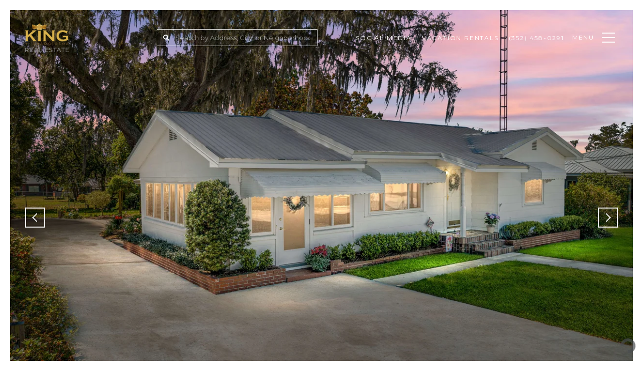

--- FILE ---
content_type: text/html; charset=utf-8
request_url: https://bss.luxurypresence.com/buttons/googleOneTap?companyId=f3cfccaf-c34c-4916-99c8-6cc210c8a3f5&websiteId=00b91ffc-5478-4783-9b2d-937199de0953&pageId=edfcfcb3-2145-4873-8d0d-91aa053c020f&sourceUrl=https%3A%2F%2Fkingofrealestate.com%2Fproperties%2Fsuwanee36926&pageMeta=%7B%22sourceResource%22%3A%22properties%22%2C%22pageElementId%22%3A%22e947083f-b0cf-4172-8b5f-0c93502d304a%22%2C%22pageQueryVariables%22%3A%7B%22property%22%3A%7B%22id%22%3A%22e947083f-b0cf-4172-8b5f-0c93502d304a%22%7D%2C%22properties%22%3A%7B%22relatedNeighborhoodPropertyId%22%3A%22e947083f-b0cf-4172-8b5f-0c93502d304a%22%2C%22sort%22%3A%22salesPrice%22%7D%2C%22neighborhood%22%3A%7B%22id%22%3A%225ca1ba0d-b849-433b-b314-01df33019517%22%7D%2C%22pressReleases%22%3A%7B%22propertyId%22%3A%22e947083f-b0cf-4172-8b5f-0c93502d304a%22%7D%7D%7D
body_size: 2890
content:
<style>
  html, body {margin: 0; padding: 0;}
</style>
<script src="https://accounts.google.com/gsi/client" async defer></script>
<script>
const parseURL = (url) => {
    const a = document.createElement('a');
    a.href = url;
    return a.origin;
}

const login = (token, provider, source)  => {
  const origin = (window.location != window.parent.location)
    ? parseURL(document.referrer)
    : window.location.origin;  
  const xhr = new XMLHttpRequest();
  xhr.responseType = 'json';
  xhr.onreadystatechange = function() {
    if (xhr.readyState === 4) {
      const response = xhr.response;
      const msg = {
        event: response.status,
        provider: provider,
        source: source,
        token: token
      }
      window.parent.postMessage(msg, origin);
    }
  }
  xhr.withCredentials = true;
  xhr.open('POST', `${origin}/api/v1/auth/login`, true);
  xhr.setRequestHeader("Content-Type", "application/json;charset=UTF-8");
  xhr.send(JSON.stringify({
    token,
    provider,
    source,
    websiteId: '00b91ffc-5478-4783-9b2d-937199de0953',
    companyId: 'f3cfccaf-c34c-4916-99c8-6cc210c8a3f5',
    pageId: 'edfcfcb3-2145-4873-8d0d-91aa053c020f',
    sourceUrl: 'https://kingofrealestate.com/properties/suwanee36926',
    pageMeta: '{"sourceResource":"properties","pageElementId":"e947083f-b0cf-4172-8b5f-0c93502d304a","pageQueryVariables":{"property":{"id":"e947083f-b0cf-4172-8b5f-0c93502d304a"},"properties":{"relatedNeighborhoodPropertyId":"e947083f-b0cf-4172-8b5f-0c93502d304a","sort":"salesPrice"},"neighborhood":{"id":"5ca1ba0d-b849-433b-b314-01df33019517"},"pressReleases":{"propertyId":"e947083f-b0cf-4172-8b5f-0c93502d304a"}}}',
    utm: '',
    referrer: ''
  }));
}

function getExpirationCookie(expiresInMiliseconds) {
  const tomorrow  = new Date(Date.now() + expiresInMiliseconds); // The Date object returns today's timestamp
  return `kingofrealestate.com-SID=true; expires=${tomorrow.toUTCString()}; path=/; Secure; SameSite=None`;
}

function handleCredentialResponse(response) {
  document.cookie = getExpirationCookie(24 * 60 * 60 * 1000); // 1 day
  login(response.credential, 'GOOGLE', 'GOOGLE_SIGN_ON');
}

function handleClose() {
  const msg = {
    event: 'cancel',
    provider: 'GOOGLE',
    source: 'GOOGLE_SIGN_ON'
  }
  const origin = (window.location != window.parent.location)
    ? parseURL(document.referrer)
    : window.location.origin;
  window.parent.postMessage(msg, origin);
  document.cookie = getExpirationCookie(2 * 60 * 60 * 1000); // 2 hours
}

</script>
<div id="g_id_onload"
  data-client_id="673515100752-7s6f6j0qab4skl22cjpp7eirb2rjmfcg.apps.googleusercontent.com"
  data-callback="handleCredentialResponse"
  data-intermediate_iframe_close_callback="handleClose"
  data-state_cookie_domain = "kingofrealestate.com"
  data-allowed_parent_origin="https://kingofrealestate.com"
  data-skip_prompt_cookie="kingofrealestate.com-SID"
  data-cancel_on_tap_outside="false"
></div>